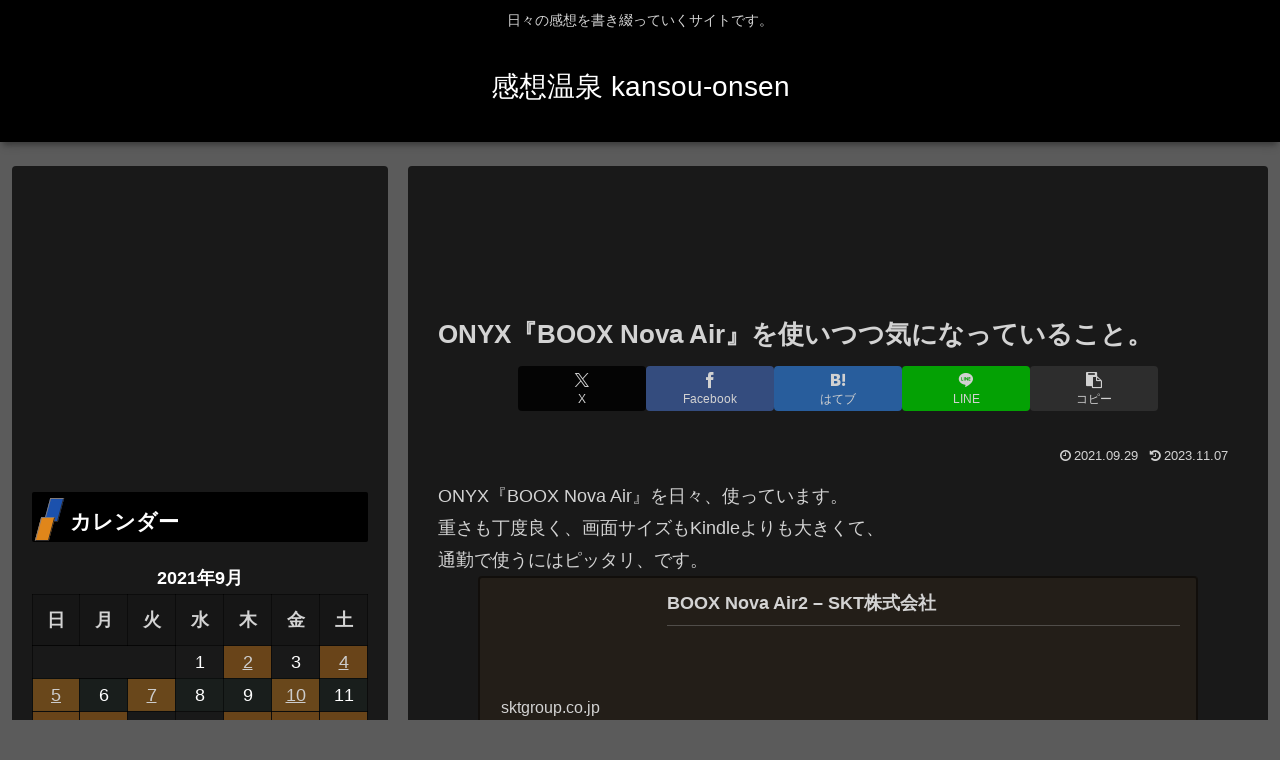

--- FILE ---
content_type: text/html; charset=utf-8
request_url: https://www.google.com/recaptcha/api2/aframe
body_size: 269
content:
<!DOCTYPE HTML><html><head><meta http-equiv="content-type" content="text/html; charset=UTF-8"></head><body><script nonce="kiBB_N_VCqrK6sXB8VmNQA">/** Anti-fraud and anti-abuse applications only. See google.com/recaptcha */ try{var clients={'sodar':'https://pagead2.googlesyndication.com/pagead/sodar?'};window.addEventListener("message",function(a){try{if(a.source===window.parent){var b=JSON.parse(a.data);var c=clients[b['id']];if(c){var d=document.createElement('img');d.src=c+b['params']+'&rc='+(localStorage.getItem("rc::a")?sessionStorage.getItem("rc::b"):"");window.document.body.appendChild(d);sessionStorage.setItem("rc::e",parseInt(sessionStorage.getItem("rc::e")||0)+1);localStorage.setItem("rc::h",'1766341717427');}}}catch(b){}});window.parent.postMessage("_grecaptcha_ready", "*");}catch(b){}</script></body></html>